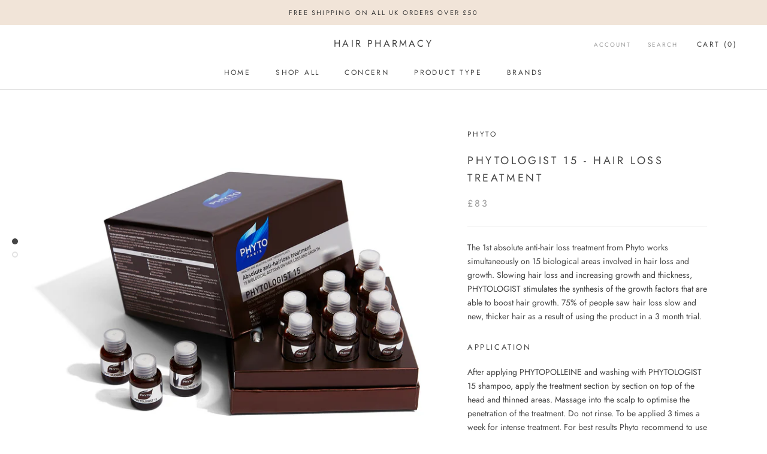

--- FILE ---
content_type: text/javascript
request_url: https://www.hair-pharmacy.com/cdn/shop/t/7/assets/custom.js?v=8814717088703906631537785730
body_size: -675
content:
//# sourceMappingURL=/cdn/shop/t/7/assets/custom.js.map?v=8814717088703906631537785730
